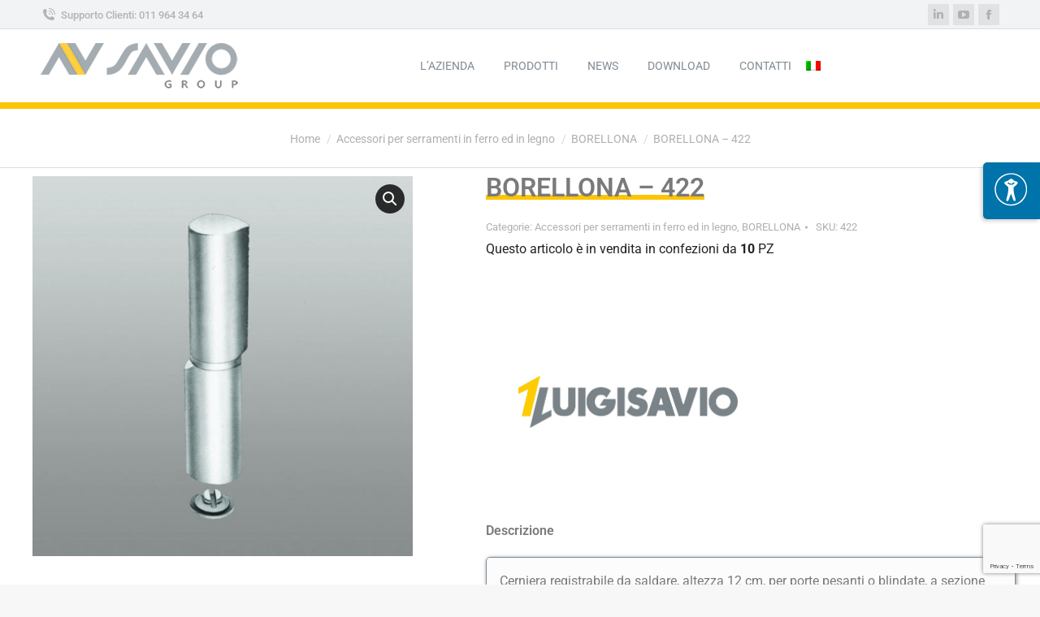

--- FILE ---
content_type: text/html; charset=utf-8
request_url: https://www.google.com/recaptcha/api2/anchor?ar=1&k=6Ldg_UcqAAAAAD6onA97bme9BHoFg0KtDndg7jed&co=aHR0cHM6Ly9zYXZpby5pdDo0NDM.&hl=en&v=PoyoqOPhxBO7pBk68S4YbpHZ&size=invisible&anchor-ms=20000&execute-ms=30000&cb=lo3s9aig5ep4
body_size: 48516
content:
<!DOCTYPE HTML><html dir="ltr" lang="en"><head><meta http-equiv="Content-Type" content="text/html; charset=UTF-8">
<meta http-equiv="X-UA-Compatible" content="IE=edge">
<title>reCAPTCHA</title>
<style type="text/css">
/* cyrillic-ext */
@font-face {
  font-family: 'Roboto';
  font-style: normal;
  font-weight: 400;
  font-stretch: 100%;
  src: url(//fonts.gstatic.com/s/roboto/v48/KFO7CnqEu92Fr1ME7kSn66aGLdTylUAMa3GUBHMdazTgWw.woff2) format('woff2');
  unicode-range: U+0460-052F, U+1C80-1C8A, U+20B4, U+2DE0-2DFF, U+A640-A69F, U+FE2E-FE2F;
}
/* cyrillic */
@font-face {
  font-family: 'Roboto';
  font-style: normal;
  font-weight: 400;
  font-stretch: 100%;
  src: url(//fonts.gstatic.com/s/roboto/v48/KFO7CnqEu92Fr1ME7kSn66aGLdTylUAMa3iUBHMdazTgWw.woff2) format('woff2');
  unicode-range: U+0301, U+0400-045F, U+0490-0491, U+04B0-04B1, U+2116;
}
/* greek-ext */
@font-face {
  font-family: 'Roboto';
  font-style: normal;
  font-weight: 400;
  font-stretch: 100%;
  src: url(//fonts.gstatic.com/s/roboto/v48/KFO7CnqEu92Fr1ME7kSn66aGLdTylUAMa3CUBHMdazTgWw.woff2) format('woff2');
  unicode-range: U+1F00-1FFF;
}
/* greek */
@font-face {
  font-family: 'Roboto';
  font-style: normal;
  font-weight: 400;
  font-stretch: 100%;
  src: url(//fonts.gstatic.com/s/roboto/v48/KFO7CnqEu92Fr1ME7kSn66aGLdTylUAMa3-UBHMdazTgWw.woff2) format('woff2');
  unicode-range: U+0370-0377, U+037A-037F, U+0384-038A, U+038C, U+038E-03A1, U+03A3-03FF;
}
/* math */
@font-face {
  font-family: 'Roboto';
  font-style: normal;
  font-weight: 400;
  font-stretch: 100%;
  src: url(//fonts.gstatic.com/s/roboto/v48/KFO7CnqEu92Fr1ME7kSn66aGLdTylUAMawCUBHMdazTgWw.woff2) format('woff2');
  unicode-range: U+0302-0303, U+0305, U+0307-0308, U+0310, U+0312, U+0315, U+031A, U+0326-0327, U+032C, U+032F-0330, U+0332-0333, U+0338, U+033A, U+0346, U+034D, U+0391-03A1, U+03A3-03A9, U+03B1-03C9, U+03D1, U+03D5-03D6, U+03F0-03F1, U+03F4-03F5, U+2016-2017, U+2034-2038, U+203C, U+2040, U+2043, U+2047, U+2050, U+2057, U+205F, U+2070-2071, U+2074-208E, U+2090-209C, U+20D0-20DC, U+20E1, U+20E5-20EF, U+2100-2112, U+2114-2115, U+2117-2121, U+2123-214F, U+2190, U+2192, U+2194-21AE, U+21B0-21E5, U+21F1-21F2, U+21F4-2211, U+2213-2214, U+2216-22FF, U+2308-230B, U+2310, U+2319, U+231C-2321, U+2336-237A, U+237C, U+2395, U+239B-23B7, U+23D0, U+23DC-23E1, U+2474-2475, U+25AF, U+25B3, U+25B7, U+25BD, U+25C1, U+25CA, U+25CC, U+25FB, U+266D-266F, U+27C0-27FF, U+2900-2AFF, U+2B0E-2B11, U+2B30-2B4C, U+2BFE, U+3030, U+FF5B, U+FF5D, U+1D400-1D7FF, U+1EE00-1EEFF;
}
/* symbols */
@font-face {
  font-family: 'Roboto';
  font-style: normal;
  font-weight: 400;
  font-stretch: 100%;
  src: url(//fonts.gstatic.com/s/roboto/v48/KFO7CnqEu92Fr1ME7kSn66aGLdTylUAMaxKUBHMdazTgWw.woff2) format('woff2');
  unicode-range: U+0001-000C, U+000E-001F, U+007F-009F, U+20DD-20E0, U+20E2-20E4, U+2150-218F, U+2190, U+2192, U+2194-2199, U+21AF, U+21E6-21F0, U+21F3, U+2218-2219, U+2299, U+22C4-22C6, U+2300-243F, U+2440-244A, U+2460-24FF, U+25A0-27BF, U+2800-28FF, U+2921-2922, U+2981, U+29BF, U+29EB, U+2B00-2BFF, U+4DC0-4DFF, U+FFF9-FFFB, U+10140-1018E, U+10190-1019C, U+101A0, U+101D0-101FD, U+102E0-102FB, U+10E60-10E7E, U+1D2C0-1D2D3, U+1D2E0-1D37F, U+1F000-1F0FF, U+1F100-1F1AD, U+1F1E6-1F1FF, U+1F30D-1F30F, U+1F315, U+1F31C, U+1F31E, U+1F320-1F32C, U+1F336, U+1F378, U+1F37D, U+1F382, U+1F393-1F39F, U+1F3A7-1F3A8, U+1F3AC-1F3AF, U+1F3C2, U+1F3C4-1F3C6, U+1F3CA-1F3CE, U+1F3D4-1F3E0, U+1F3ED, U+1F3F1-1F3F3, U+1F3F5-1F3F7, U+1F408, U+1F415, U+1F41F, U+1F426, U+1F43F, U+1F441-1F442, U+1F444, U+1F446-1F449, U+1F44C-1F44E, U+1F453, U+1F46A, U+1F47D, U+1F4A3, U+1F4B0, U+1F4B3, U+1F4B9, U+1F4BB, U+1F4BF, U+1F4C8-1F4CB, U+1F4D6, U+1F4DA, U+1F4DF, U+1F4E3-1F4E6, U+1F4EA-1F4ED, U+1F4F7, U+1F4F9-1F4FB, U+1F4FD-1F4FE, U+1F503, U+1F507-1F50B, U+1F50D, U+1F512-1F513, U+1F53E-1F54A, U+1F54F-1F5FA, U+1F610, U+1F650-1F67F, U+1F687, U+1F68D, U+1F691, U+1F694, U+1F698, U+1F6AD, U+1F6B2, U+1F6B9-1F6BA, U+1F6BC, U+1F6C6-1F6CF, U+1F6D3-1F6D7, U+1F6E0-1F6EA, U+1F6F0-1F6F3, U+1F6F7-1F6FC, U+1F700-1F7FF, U+1F800-1F80B, U+1F810-1F847, U+1F850-1F859, U+1F860-1F887, U+1F890-1F8AD, U+1F8B0-1F8BB, U+1F8C0-1F8C1, U+1F900-1F90B, U+1F93B, U+1F946, U+1F984, U+1F996, U+1F9E9, U+1FA00-1FA6F, U+1FA70-1FA7C, U+1FA80-1FA89, U+1FA8F-1FAC6, U+1FACE-1FADC, U+1FADF-1FAE9, U+1FAF0-1FAF8, U+1FB00-1FBFF;
}
/* vietnamese */
@font-face {
  font-family: 'Roboto';
  font-style: normal;
  font-weight: 400;
  font-stretch: 100%;
  src: url(//fonts.gstatic.com/s/roboto/v48/KFO7CnqEu92Fr1ME7kSn66aGLdTylUAMa3OUBHMdazTgWw.woff2) format('woff2');
  unicode-range: U+0102-0103, U+0110-0111, U+0128-0129, U+0168-0169, U+01A0-01A1, U+01AF-01B0, U+0300-0301, U+0303-0304, U+0308-0309, U+0323, U+0329, U+1EA0-1EF9, U+20AB;
}
/* latin-ext */
@font-face {
  font-family: 'Roboto';
  font-style: normal;
  font-weight: 400;
  font-stretch: 100%;
  src: url(//fonts.gstatic.com/s/roboto/v48/KFO7CnqEu92Fr1ME7kSn66aGLdTylUAMa3KUBHMdazTgWw.woff2) format('woff2');
  unicode-range: U+0100-02BA, U+02BD-02C5, U+02C7-02CC, U+02CE-02D7, U+02DD-02FF, U+0304, U+0308, U+0329, U+1D00-1DBF, U+1E00-1E9F, U+1EF2-1EFF, U+2020, U+20A0-20AB, U+20AD-20C0, U+2113, U+2C60-2C7F, U+A720-A7FF;
}
/* latin */
@font-face {
  font-family: 'Roboto';
  font-style: normal;
  font-weight: 400;
  font-stretch: 100%;
  src: url(//fonts.gstatic.com/s/roboto/v48/KFO7CnqEu92Fr1ME7kSn66aGLdTylUAMa3yUBHMdazQ.woff2) format('woff2');
  unicode-range: U+0000-00FF, U+0131, U+0152-0153, U+02BB-02BC, U+02C6, U+02DA, U+02DC, U+0304, U+0308, U+0329, U+2000-206F, U+20AC, U+2122, U+2191, U+2193, U+2212, U+2215, U+FEFF, U+FFFD;
}
/* cyrillic-ext */
@font-face {
  font-family: 'Roboto';
  font-style: normal;
  font-weight: 500;
  font-stretch: 100%;
  src: url(//fonts.gstatic.com/s/roboto/v48/KFO7CnqEu92Fr1ME7kSn66aGLdTylUAMa3GUBHMdazTgWw.woff2) format('woff2');
  unicode-range: U+0460-052F, U+1C80-1C8A, U+20B4, U+2DE0-2DFF, U+A640-A69F, U+FE2E-FE2F;
}
/* cyrillic */
@font-face {
  font-family: 'Roboto';
  font-style: normal;
  font-weight: 500;
  font-stretch: 100%;
  src: url(//fonts.gstatic.com/s/roboto/v48/KFO7CnqEu92Fr1ME7kSn66aGLdTylUAMa3iUBHMdazTgWw.woff2) format('woff2');
  unicode-range: U+0301, U+0400-045F, U+0490-0491, U+04B0-04B1, U+2116;
}
/* greek-ext */
@font-face {
  font-family: 'Roboto';
  font-style: normal;
  font-weight: 500;
  font-stretch: 100%;
  src: url(//fonts.gstatic.com/s/roboto/v48/KFO7CnqEu92Fr1ME7kSn66aGLdTylUAMa3CUBHMdazTgWw.woff2) format('woff2');
  unicode-range: U+1F00-1FFF;
}
/* greek */
@font-face {
  font-family: 'Roboto';
  font-style: normal;
  font-weight: 500;
  font-stretch: 100%;
  src: url(//fonts.gstatic.com/s/roboto/v48/KFO7CnqEu92Fr1ME7kSn66aGLdTylUAMa3-UBHMdazTgWw.woff2) format('woff2');
  unicode-range: U+0370-0377, U+037A-037F, U+0384-038A, U+038C, U+038E-03A1, U+03A3-03FF;
}
/* math */
@font-face {
  font-family: 'Roboto';
  font-style: normal;
  font-weight: 500;
  font-stretch: 100%;
  src: url(//fonts.gstatic.com/s/roboto/v48/KFO7CnqEu92Fr1ME7kSn66aGLdTylUAMawCUBHMdazTgWw.woff2) format('woff2');
  unicode-range: U+0302-0303, U+0305, U+0307-0308, U+0310, U+0312, U+0315, U+031A, U+0326-0327, U+032C, U+032F-0330, U+0332-0333, U+0338, U+033A, U+0346, U+034D, U+0391-03A1, U+03A3-03A9, U+03B1-03C9, U+03D1, U+03D5-03D6, U+03F0-03F1, U+03F4-03F5, U+2016-2017, U+2034-2038, U+203C, U+2040, U+2043, U+2047, U+2050, U+2057, U+205F, U+2070-2071, U+2074-208E, U+2090-209C, U+20D0-20DC, U+20E1, U+20E5-20EF, U+2100-2112, U+2114-2115, U+2117-2121, U+2123-214F, U+2190, U+2192, U+2194-21AE, U+21B0-21E5, U+21F1-21F2, U+21F4-2211, U+2213-2214, U+2216-22FF, U+2308-230B, U+2310, U+2319, U+231C-2321, U+2336-237A, U+237C, U+2395, U+239B-23B7, U+23D0, U+23DC-23E1, U+2474-2475, U+25AF, U+25B3, U+25B7, U+25BD, U+25C1, U+25CA, U+25CC, U+25FB, U+266D-266F, U+27C0-27FF, U+2900-2AFF, U+2B0E-2B11, U+2B30-2B4C, U+2BFE, U+3030, U+FF5B, U+FF5D, U+1D400-1D7FF, U+1EE00-1EEFF;
}
/* symbols */
@font-face {
  font-family: 'Roboto';
  font-style: normal;
  font-weight: 500;
  font-stretch: 100%;
  src: url(//fonts.gstatic.com/s/roboto/v48/KFO7CnqEu92Fr1ME7kSn66aGLdTylUAMaxKUBHMdazTgWw.woff2) format('woff2');
  unicode-range: U+0001-000C, U+000E-001F, U+007F-009F, U+20DD-20E0, U+20E2-20E4, U+2150-218F, U+2190, U+2192, U+2194-2199, U+21AF, U+21E6-21F0, U+21F3, U+2218-2219, U+2299, U+22C4-22C6, U+2300-243F, U+2440-244A, U+2460-24FF, U+25A0-27BF, U+2800-28FF, U+2921-2922, U+2981, U+29BF, U+29EB, U+2B00-2BFF, U+4DC0-4DFF, U+FFF9-FFFB, U+10140-1018E, U+10190-1019C, U+101A0, U+101D0-101FD, U+102E0-102FB, U+10E60-10E7E, U+1D2C0-1D2D3, U+1D2E0-1D37F, U+1F000-1F0FF, U+1F100-1F1AD, U+1F1E6-1F1FF, U+1F30D-1F30F, U+1F315, U+1F31C, U+1F31E, U+1F320-1F32C, U+1F336, U+1F378, U+1F37D, U+1F382, U+1F393-1F39F, U+1F3A7-1F3A8, U+1F3AC-1F3AF, U+1F3C2, U+1F3C4-1F3C6, U+1F3CA-1F3CE, U+1F3D4-1F3E0, U+1F3ED, U+1F3F1-1F3F3, U+1F3F5-1F3F7, U+1F408, U+1F415, U+1F41F, U+1F426, U+1F43F, U+1F441-1F442, U+1F444, U+1F446-1F449, U+1F44C-1F44E, U+1F453, U+1F46A, U+1F47D, U+1F4A3, U+1F4B0, U+1F4B3, U+1F4B9, U+1F4BB, U+1F4BF, U+1F4C8-1F4CB, U+1F4D6, U+1F4DA, U+1F4DF, U+1F4E3-1F4E6, U+1F4EA-1F4ED, U+1F4F7, U+1F4F9-1F4FB, U+1F4FD-1F4FE, U+1F503, U+1F507-1F50B, U+1F50D, U+1F512-1F513, U+1F53E-1F54A, U+1F54F-1F5FA, U+1F610, U+1F650-1F67F, U+1F687, U+1F68D, U+1F691, U+1F694, U+1F698, U+1F6AD, U+1F6B2, U+1F6B9-1F6BA, U+1F6BC, U+1F6C6-1F6CF, U+1F6D3-1F6D7, U+1F6E0-1F6EA, U+1F6F0-1F6F3, U+1F6F7-1F6FC, U+1F700-1F7FF, U+1F800-1F80B, U+1F810-1F847, U+1F850-1F859, U+1F860-1F887, U+1F890-1F8AD, U+1F8B0-1F8BB, U+1F8C0-1F8C1, U+1F900-1F90B, U+1F93B, U+1F946, U+1F984, U+1F996, U+1F9E9, U+1FA00-1FA6F, U+1FA70-1FA7C, U+1FA80-1FA89, U+1FA8F-1FAC6, U+1FACE-1FADC, U+1FADF-1FAE9, U+1FAF0-1FAF8, U+1FB00-1FBFF;
}
/* vietnamese */
@font-face {
  font-family: 'Roboto';
  font-style: normal;
  font-weight: 500;
  font-stretch: 100%;
  src: url(//fonts.gstatic.com/s/roboto/v48/KFO7CnqEu92Fr1ME7kSn66aGLdTylUAMa3OUBHMdazTgWw.woff2) format('woff2');
  unicode-range: U+0102-0103, U+0110-0111, U+0128-0129, U+0168-0169, U+01A0-01A1, U+01AF-01B0, U+0300-0301, U+0303-0304, U+0308-0309, U+0323, U+0329, U+1EA0-1EF9, U+20AB;
}
/* latin-ext */
@font-face {
  font-family: 'Roboto';
  font-style: normal;
  font-weight: 500;
  font-stretch: 100%;
  src: url(//fonts.gstatic.com/s/roboto/v48/KFO7CnqEu92Fr1ME7kSn66aGLdTylUAMa3KUBHMdazTgWw.woff2) format('woff2');
  unicode-range: U+0100-02BA, U+02BD-02C5, U+02C7-02CC, U+02CE-02D7, U+02DD-02FF, U+0304, U+0308, U+0329, U+1D00-1DBF, U+1E00-1E9F, U+1EF2-1EFF, U+2020, U+20A0-20AB, U+20AD-20C0, U+2113, U+2C60-2C7F, U+A720-A7FF;
}
/* latin */
@font-face {
  font-family: 'Roboto';
  font-style: normal;
  font-weight: 500;
  font-stretch: 100%;
  src: url(//fonts.gstatic.com/s/roboto/v48/KFO7CnqEu92Fr1ME7kSn66aGLdTylUAMa3yUBHMdazQ.woff2) format('woff2');
  unicode-range: U+0000-00FF, U+0131, U+0152-0153, U+02BB-02BC, U+02C6, U+02DA, U+02DC, U+0304, U+0308, U+0329, U+2000-206F, U+20AC, U+2122, U+2191, U+2193, U+2212, U+2215, U+FEFF, U+FFFD;
}
/* cyrillic-ext */
@font-face {
  font-family: 'Roboto';
  font-style: normal;
  font-weight: 900;
  font-stretch: 100%;
  src: url(//fonts.gstatic.com/s/roboto/v48/KFO7CnqEu92Fr1ME7kSn66aGLdTylUAMa3GUBHMdazTgWw.woff2) format('woff2');
  unicode-range: U+0460-052F, U+1C80-1C8A, U+20B4, U+2DE0-2DFF, U+A640-A69F, U+FE2E-FE2F;
}
/* cyrillic */
@font-face {
  font-family: 'Roboto';
  font-style: normal;
  font-weight: 900;
  font-stretch: 100%;
  src: url(//fonts.gstatic.com/s/roboto/v48/KFO7CnqEu92Fr1ME7kSn66aGLdTylUAMa3iUBHMdazTgWw.woff2) format('woff2');
  unicode-range: U+0301, U+0400-045F, U+0490-0491, U+04B0-04B1, U+2116;
}
/* greek-ext */
@font-face {
  font-family: 'Roboto';
  font-style: normal;
  font-weight: 900;
  font-stretch: 100%;
  src: url(//fonts.gstatic.com/s/roboto/v48/KFO7CnqEu92Fr1ME7kSn66aGLdTylUAMa3CUBHMdazTgWw.woff2) format('woff2');
  unicode-range: U+1F00-1FFF;
}
/* greek */
@font-face {
  font-family: 'Roboto';
  font-style: normal;
  font-weight: 900;
  font-stretch: 100%;
  src: url(//fonts.gstatic.com/s/roboto/v48/KFO7CnqEu92Fr1ME7kSn66aGLdTylUAMa3-UBHMdazTgWw.woff2) format('woff2');
  unicode-range: U+0370-0377, U+037A-037F, U+0384-038A, U+038C, U+038E-03A1, U+03A3-03FF;
}
/* math */
@font-face {
  font-family: 'Roboto';
  font-style: normal;
  font-weight: 900;
  font-stretch: 100%;
  src: url(//fonts.gstatic.com/s/roboto/v48/KFO7CnqEu92Fr1ME7kSn66aGLdTylUAMawCUBHMdazTgWw.woff2) format('woff2');
  unicode-range: U+0302-0303, U+0305, U+0307-0308, U+0310, U+0312, U+0315, U+031A, U+0326-0327, U+032C, U+032F-0330, U+0332-0333, U+0338, U+033A, U+0346, U+034D, U+0391-03A1, U+03A3-03A9, U+03B1-03C9, U+03D1, U+03D5-03D6, U+03F0-03F1, U+03F4-03F5, U+2016-2017, U+2034-2038, U+203C, U+2040, U+2043, U+2047, U+2050, U+2057, U+205F, U+2070-2071, U+2074-208E, U+2090-209C, U+20D0-20DC, U+20E1, U+20E5-20EF, U+2100-2112, U+2114-2115, U+2117-2121, U+2123-214F, U+2190, U+2192, U+2194-21AE, U+21B0-21E5, U+21F1-21F2, U+21F4-2211, U+2213-2214, U+2216-22FF, U+2308-230B, U+2310, U+2319, U+231C-2321, U+2336-237A, U+237C, U+2395, U+239B-23B7, U+23D0, U+23DC-23E1, U+2474-2475, U+25AF, U+25B3, U+25B7, U+25BD, U+25C1, U+25CA, U+25CC, U+25FB, U+266D-266F, U+27C0-27FF, U+2900-2AFF, U+2B0E-2B11, U+2B30-2B4C, U+2BFE, U+3030, U+FF5B, U+FF5D, U+1D400-1D7FF, U+1EE00-1EEFF;
}
/* symbols */
@font-face {
  font-family: 'Roboto';
  font-style: normal;
  font-weight: 900;
  font-stretch: 100%;
  src: url(//fonts.gstatic.com/s/roboto/v48/KFO7CnqEu92Fr1ME7kSn66aGLdTylUAMaxKUBHMdazTgWw.woff2) format('woff2');
  unicode-range: U+0001-000C, U+000E-001F, U+007F-009F, U+20DD-20E0, U+20E2-20E4, U+2150-218F, U+2190, U+2192, U+2194-2199, U+21AF, U+21E6-21F0, U+21F3, U+2218-2219, U+2299, U+22C4-22C6, U+2300-243F, U+2440-244A, U+2460-24FF, U+25A0-27BF, U+2800-28FF, U+2921-2922, U+2981, U+29BF, U+29EB, U+2B00-2BFF, U+4DC0-4DFF, U+FFF9-FFFB, U+10140-1018E, U+10190-1019C, U+101A0, U+101D0-101FD, U+102E0-102FB, U+10E60-10E7E, U+1D2C0-1D2D3, U+1D2E0-1D37F, U+1F000-1F0FF, U+1F100-1F1AD, U+1F1E6-1F1FF, U+1F30D-1F30F, U+1F315, U+1F31C, U+1F31E, U+1F320-1F32C, U+1F336, U+1F378, U+1F37D, U+1F382, U+1F393-1F39F, U+1F3A7-1F3A8, U+1F3AC-1F3AF, U+1F3C2, U+1F3C4-1F3C6, U+1F3CA-1F3CE, U+1F3D4-1F3E0, U+1F3ED, U+1F3F1-1F3F3, U+1F3F5-1F3F7, U+1F408, U+1F415, U+1F41F, U+1F426, U+1F43F, U+1F441-1F442, U+1F444, U+1F446-1F449, U+1F44C-1F44E, U+1F453, U+1F46A, U+1F47D, U+1F4A3, U+1F4B0, U+1F4B3, U+1F4B9, U+1F4BB, U+1F4BF, U+1F4C8-1F4CB, U+1F4D6, U+1F4DA, U+1F4DF, U+1F4E3-1F4E6, U+1F4EA-1F4ED, U+1F4F7, U+1F4F9-1F4FB, U+1F4FD-1F4FE, U+1F503, U+1F507-1F50B, U+1F50D, U+1F512-1F513, U+1F53E-1F54A, U+1F54F-1F5FA, U+1F610, U+1F650-1F67F, U+1F687, U+1F68D, U+1F691, U+1F694, U+1F698, U+1F6AD, U+1F6B2, U+1F6B9-1F6BA, U+1F6BC, U+1F6C6-1F6CF, U+1F6D3-1F6D7, U+1F6E0-1F6EA, U+1F6F0-1F6F3, U+1F6F7-1F6FC, U+1F700-1F7FF, U+1F800-1F80B, U+1F810-1F847, U+1F850-1F859, U+1F860-1F887, U+1F890-1F8AD, U+1F8B0-1F8BB, U+1F8C0-1F8C1, U+1F900-1F90B, U+1F93B, U+1F946, U+1F984, U+1F996, U+1F9E9, U+1FA00-1FA6F, U+1FA70-1FA7C, U+1FA80-1FA89, U+1FA8F-1FAC6, U+1FACE-1FADC, U+1FADF-1FAE9, U+1FAF0-1FAF8, U+1FB00-1FBFF;
}
/* vietnamese */
@font-face {
  font-family: 'Roboto';
  font-style: normal;
  font-weight: 900;
  font-stretch: 100%;
  src: url(//fonts.gstatic.com/s/roboto/v48/KFO7CnqEu92Fr1ME7kSn66aGLdTylUAMa3OUBHMdazTgWw.woff2) format('woff2');
  unicode-range: U+0102-0103, U+0110-0111, U+0128-0129, U+0168-0169, U+01A0-01A1, U+01AF-01B0, U+0300-0301, U+0303-0304, U+0308-0309, U+0323, U+0329, U+1EA0-1EF9, U+20AB;
}
/* latin-ext */
@font-face {
  font-family: 'Roboto';
  font-style: normal;
  font-weight: 900;
  font-stretch: 100%;
  src: url(//fonts.gstatic.com/s/roboto/v48/KFO7CnqEu92Fr1ME7kSn66aGLdTylUAMa3KUBHMdazTgWw.woff2) format('woff2');
  unicode-range: U+0100-02BA, U+02BD-02C5, U+02C7-02CC, U+02CE-02D7, U+02DD-02FF, U+0304, U+0308, U+0329, U+1D00-1DBF, U+1E00-1E9F, U+1EF2-1EFF, U+2020, U+20A0-20AB, U+20AD-20C0, U+2113, U+2C60-2C7F, U+A720-A7FF;
}
/* latin */
@font-face {
  font-family: 'Roboto';
  font-style: normal;
  font-weight: 900;
  font-stretch: 100%;
  src: url(//fonts.gstatic.com/s/roboto/v48/KFO7CnqEu92Fr1ME7kSn66aGLdTylUAMa3yUBHMdazQ.woff2) format('woff2');
  unicode-range: U+0000-00FF, U+0131, U+0152-0153, U+02BB-02BC, U+02C6, U+02DA, U+02DC, U+0304, U+0308, U+0329, U+2000-206F, U+20AC, U+2122, U+2191, U+2193, U+2212, U+2215, U+FEFF, U+FFFD;
}

</style>
<link rel="stylesheet" type="text/css" href="https://www.gstatic.com/recaptcha/releases/PoyoqOPhxBO7pBk68S4YbpHZ/styles__ltr.css">
<script nonce="CqgI5WG-SG7XmolHgufB1g" type="text/javascript">window['__recaptcha_api'] = 'https://www.google.com/recaptcha/api2/';</script>
<script type="text/javascript" src="https://www.gstatic.com/recaptcha/releases/PoyoqOPhxBO7pBk68S4YbpHZ/recaptcha__en.js" nonce="CqgI5WG-SG7XmolHgufB1g">
      
    </script></head>
<body><div id="rc-anchor-alert" class="rc-anchor-alert"></div>
<input type="hidden" id="recaptcha-token" value="[base64]">
<script type="text/javascript" nonce="CqgI5WG-SG7XmolHgufB1g">
      recaptcha.anchor.Main.init("[\x22ainput\x22,[\x22bgdata\x22,\x22\x22,\[base64]/[base64]/[base64]/KE4oMTI0LHYsdi5HKSxMWihsLHYpKTpOKDEyNCx2LGwpLFYpLHYpLFQpKSxGKDE3MSx2KX0scjc9ZnVuY3Rpb24obCl7cmV0dXJuIGx9LEM9ZnVuY3Rpb24obCxWLHYpe04odixsLFYpLFZbYWtdPTI3OTZ9LG49ZnVuY3Rpb24obCxWKXtWLlg9KChWLlg/[base64]/[base64]/[base64]/[base64]/[base64]/[base64]/[base64]/[base64]/[base64]/[base64]/[base64]\\u003d\x22,\[base64]\\u003d\\u003d\x22,\x22K8ONZiwwWwXDk8KFwoPCgn/CgsObw5pROcK6PMKswrYtw63DisKPfMKXw6spw7cGw5hKcmTDrgZuwo4Aw7Mhwq/[base64]/CpMOvRSbDlT7Ch1syScOaw4vCi8KZLARqwow7wr/CpQwFYU7CjBcFwo9ZwrN5eH8/KcO+wpPCp8KJwpNDw5DDtcKCJDPCocOtwqRWwoTCn1DCvcOfFibCjcKvw7N3w4ICwprClsKawp8Vw5TCml3DqMOiwplxOCbCjsKFb2PDuEA/T3nCqMO6DcKWWsOtw6t7GsKWw6x2W2dIDzLCoSMSABh4w5dCXGgBTDQXOno1w7giw68BwqUgwqrCsBUIw5Ytw5xzX8OBw6EHEsKXOcOow455w5Vre1p0woxwAMKww756w7XDqE9+w61JVsKocgp9woDCvsOMU8OFwqwyBBoLLMKHLV/DqDVjwrrDm8OGKXjCrTDCp8ObCsKOSMKpYsOowpjCjXU5wrsQwpvDsG7CksOZO8O2wpzDucOfw4IGwpFcw5ozFA3CosK6G8KqD8ODZH7DnVfDmsK7w5HDv2IRwolRw6jDt8O+wqZbwq/CpMKMVsKBQcKvHMK/UH3DuGdnwobDvnVRWRDCu8O2Vm5dIMOPCcKGw7FhZXXDjcKiGMOjbDnDq0vCl8Kdw6PCqnhxwoAYwoFQw6HDjDPCpMK8HQ4qwp0KwrzDm8KlwpLCkcOowoNawrDDgsK8w7fDk8KmwpLDpgHCh0JeOzgwwrvDg8OLw5UcUFQvdgbDjAEKJcK/w5QGw4TDksKhw6nDucOyw54Nw5cPMsOrwpEWw61FPcOkwp/CvmfCmcO/w63DtsOPK8KhbMOfwrBtPsOHfMOZT3XCtsKsw7XDrBPCoMKOwoM1wq/[base64]/CqhwfG8ObMS1IwqPCm8OrFEnCt8KFw6JdJ8K/[base64]/GcKNcx/Djl3Cn3IbGMO4wpMcZw4wJ1fCo8O4GkfCp8Ogwo5pD8KZwqDDmsO/asOIQcK/woTCisKrwoHDjTc8wr/CisKBb8KVYsKFYcKEI3nDhkPDlsOuS8OnEBJTwpptwpDCulXDsk8tAcOyPD7Cnk4jw78uAWTDvCHCt3fCuWLDkMOsw7zDnsO1wqzCnj/Cl1XDpcOQw614NMKsw5EdwrLCtFFhwplMGRTDnEPCgsKrwocsKGLDv3bDq8KeXhfDtgkVcG4AwoNbLMKAw4DDvcOhJsKOQmdSOVs5w4dvw6vCi8OqKERxQsK2w6ROwrVUQi8lJGvDl8K9bwsNVgnDhcOPw6jDr0zDosOdXwFJJQ/DqcK/[base64]/fsOuw7HCuQTDlxBfwofDk8K5X8OTw7HDmsOnw5ZTNsOXw6zDnsOiJ8KMwph4V8KiWynDtsKOw4jCsBIaw5bDjsKDSlTDmUPDkcKhwplkw7wuGMKfw7BTXsOLVT7CqsKLGB3CmHjDpShtVsOoQ2XDqVTCkBvChVnCmVDCsEgmZcK2ZsK/wqjDh8Ktwq7DogvDqF7CinbCtMKDw6USND7DizLCrgTCgMK0NMOOwrpBw5QldMKNUkRVw7t0e3Z3wonCq8OUCcKoCiTDmEfCgsOlwpXCvhlrwqLDtVnDkVAFCyLDsUUaOAfDvMOgJ8OLw6Q/w70lw5MqQRACLEXCgcK0w63Ckl9xw5HChATDsyHDlMKzw587CWECT8K5w73Ds8K3dMO0w6BGwpsYw6R0OMKWwplKw7U6wqlrKsOKCiVZQ8Kyw7JowoHDvcOBw6Vzw67Dr1PDiVjChsKQX0VuXMK6UcK1YW5Ww6kqwpYOw7ZswpI+wo/CnRLDqsOtKcKow6hIw6jChsKTcMOSwr3DuD8heCzDnmzCmMKzC8OzIsO+AWpNw4UUwovDhwEnw7zDuEVAFcOwQ3PDqsOlB8O9OHEVCsKfw7s9w744wqPDpzfDtzhMw70cSVzCrMOCw5jDiMKVwoINRA8sw4czwrbDiMORw6Ylwownwo7Cuxsjw6Izw4BYw4w/[base64]/Cs3nDhsONCcOeLcKkw4nCscKEwr3CicOww5TCj8KJw4NCYBYFwr7Dl0DCj3pIc8KXRcKxwoXDicOww4k8wq/CmsKCw4A1dSVWLXJTwqMRw4fDmcObP8K7HwjDjMK6wpnDnMO2E8O4XsOYGMKHUsKZTjXDkAfDuA3DsXXCssOALg7DqhTDl8Onw6V1wpPChw0hwr/[base64]/EcKpSjdew6F5wrzCnwYSTsO2MxfCtMK5DgfCmcOCEkRYw7tpwr8uccKswqvCrcOPA8KEaCUZwq/DhMOXw4BQBsKGw4x4w6zDtAtRZ8O3eQbDpcO2UyrDjmLCqlzDvMOpwrjCpcKoET/Cj8KoPggHwrcfAzxzw7AHSjrChiLDr3wNJsOLHcKlw4/Dg0nDmcOxw5PDhnrDomrCtnrCvMKow4pMw5keR25BOMKZwqfCny7CrcO8wqDCqyR+J08ZZRHDhlF0w5TDvm5Owrx2JXjDmsKtw6rDucOBTz/ChCzChMKGDMO+FV0GwpzDr8OOwrrCukkaI8KwdcO8wp/[base64]/[base64]/Csxx/wp7CqwfDqsKzw60uEMKbw5PCpiMrWHTDiToiORHDh0NJwobClMOGw7ZPEwYIW8KZwpvCnMOGM8Ouw4hnw7IzYcOew70sEcOyVVdkJDN2wpXCtsKMwo3CnsOZbAcJwpB4S8KxVlPDlkvCqMOPwogKNy8xwpEwwql/PcOrbsO6w74nay96USrDlsKKQ8OKcMO1M8Knw7U2wr1Sw5rCh8Kvw6oaHFXClMK3w7sMJmDDi8Kcw6nCicOqw61iwqBGWk/CuirCqSLCkMKDw5HCnSwrXcKSwrfDi2VNBjHCuAYlwrxJBsOAcnRfLFzDmXcHw6Mdwp/DkCTDsHMtwqZ4AGfDq3zCpMKDwpJINlrCl8Kkw7bCvMOXw5RmacOWXRnDrsO8ISR2w7sWcxlVS8OYB8KNGmTDpAU5XU/[base64]/[base64]/[base64]/[base64]/DpDYwWcKxWQbDi8OTTMOGO8Ktw53DhsK9woEPwobCiFrCnnZdenZkUUnDjmHDjcOfQ8OCw4/[base64]/fg7DrSgzw6J6w7wHAVI3Jn3Dp8KsIUrDrsK9QcK+NsOzwrAIX8K4fWAjw47DtGHDuDglw6M5RyhQw7RJwp7DrQzDnBc3V01Tw5bCuMK9w6MDw4QadcKUw6A4wp7Cv8K1w4XDhDHCgcOkw4bCmBEUGhDCo8OXw5RNdMOGw59Cw6/CuS1Qw7YNbFZ8PsOKwrtOwojCnMKdw5VCSMKOO8OTWsKoOEFew4APw4nDjMOBw6/CtEvCpFpWaWA4w7fClBEPw6d0A8Kcw7BJQsOQBwZlYxoJV8K9wqjCpDIMYsKxwqZnWMOyGMKfw4rDv0Muw43CmsKNwohyw7kDXsKNwrzCkwjCn8K1wo/DksOMfsKCVyXDqRfCg2XDmMKEwoXCq8Oew6RSwoMaw6rDsGjClMOhwqrCtE/DosK7LlM8wptKw7lKV8K7wpYTYMOQw4DDjSTDtFvCkS0rw69EwozDrzrDtsKMbcO6w7bCm8OMw4UbMQbDpg5Ywp1SwrpBwohIw5RzK8KLBwLCv8O8w4vCs8OgakRWwp9xZTYcw6XDg3vCulokWsOzJEzDpn/DicK6w43Dv1cdwpPCp8KBw4F3esKvwqDDkAvDkVDDni4HwqvDt07DjlwMH8ODP8KxwrPDkSDDhB7DrcK6wqEDwqt6A8O0w7oww7Q/SsK2wqUpLMOLCXxjF8KlGcOtCV1Jw6Uzw6XCq8O0wpZ7wq3DvR7DgzthZz/CoDnDosKYw6pZwovDjgvClTMmw4LDocKNw7LDqj0dwpbCuknCk8KnHcKjw7fDmsOGwoXDrWQPwqlUwr3CqcOCG8KpwpbCjRYyFyAvTsKRwoFXQyUMwoVHOMKZw6rDo8OsXQzCjsOyQMOLdcKiNXMewo/Cr8OoVHTCssKvKwbCssKafcKIwqQKen/[base64]/Cl3kPFsOzw57CvsO+w4vDhcKBw7Juw74cwohRw6k2w5PCukUywpF0NTbCkMOed8KpwohFw43CqD5Tw5N6w4zDtXTDvQbChcKrw5F0CMO/AMK9NSTCjMKeccKew7E2w4bCmDdOwpgfDkXClBU+w6wiIRV9dnTCrcKdwovDi8OzfCRzwpzCiG1iTMOdHAIEwptxwo3CoUrCkGrDlG/CpcOcwr4Mw6Zxwr/CuMOlX8O1fTvCoMKuwqcCw4wWw5RVw71vw6sqwoMaw4kgLloDw6k/WEoeXT3CgWMtw4fDvcKlw6zCgMK8csObLsOSwrRWw4JJbm/ChRZPKXgvwo/DpAc/w5/[base64]/CswvCkVrDjWvDmMOMw7bDuMKBwr9kRsO0ITUAdVEQBCrCkU/CjBTCtgXDnlApXcKdBsOPw7fCnAHDmFTDscKxfCjDlsKTK8O7woTDp8KNCcOFLcKCwp4oGUFww7rDnCDDq8KzwrrCkW7Ci3zDpD9Nw4LCtMO3w5FNesKIw4vCijvDnMOkEQfDtMOZwpcjXh9MKMKteWN/w4ERSMKgwo3CrsKwJcKDw5rDoMKIwrbCujBywollwrIQw5/CucKhQzXCg1DClsO0bwdMw5lMwq8ta8K2cRVlwqvCpMOYwqwgFAYlYcKbRcKmWMKiaiMFw7tGw71BZsKmZsO/F8ONecOewrNew7TCl8KXw5bCg004GsOxw5Idw7vClcKNwrY2wr5SN1Z7VcKrw7MLw5RZfQTDiVfDm8ODDzLDj8OowrDCjj7DhA4KfzRfNEvCm3TCocKuYTNiwrLDt8O/AQgiD8OhEExKwqhAw41WP8OOwoXChzxww5YoI1jCsmDDmcOuwo84BcOqYcO4wqc1TjXDuMKCwqHDlMKOw5PCvcKXXXjCrcOBMcK6w4tKPFcbITfCgsKIwrfDi8KFwofDljpxHyNqRQ3CrcK4S8O0XMO/w5XDvcOjwoFoXsOnbcKfw6rDhMO6wo7CnwYlP8KONyMmI8O1w58DYMKRdMKew5nDt8KQYj4zGF7DoMOjVcKhD0UZEXzCnsOSJnxLEEQNwo9Gw4oICMOqwr1uw53Dgx9jQl7CvMKKw7EBwoFZPCMLwpLDt8KtCcOgZ3/CkMKGw7PCn8KRwrjDo8KuwpzDvibDg8KqwrMbwo7CscK4MVLCoClDV8O+w4nDu8Ovw5pfw5l7VcKmw7FVS8KlXcOKwp7CvT5Qwq3CmMOafsKnw59LAFwQw4pmw7bCssKrw7/CugzCl8OhbxTDm8OJwo/Dql8aw4hUwqpnVMKSw5s1wp/CpggVSTtnwqHDlEbDuF5bwp0Kwr7DpcOAE8KLwoJQw6BCWcKyw4JBw6drw4bCkkjDjMKVwphUSwRvw6U0OlzCiT3Dr1kJdRhnw7QQLmp6w5A/JMODfcKXwrHDvjTDtcKwwqLCgMKnwoJnLTXCoBZ4w7cfPcOZwp3Cu0hlGUjCvsKjecOAMw0jw67Cr1/Dp2d6wqJew5TCi8OfcRtcC3NRR8O3UMKodsK0w5/Cp8OPwo0HwpMuVVTCrMOtCAsewpPDhsKIUioJWcKYJWrCv1IEwqwYGMOew7ARwp1XIlxNPhh4w4QNN8K1w5jCsiZVVCTCkMK4bG/Cp8Kuw7VKIRhFGVTDkFbCkcKswofDp8ObFsO5w6hMw6LCi8K5CMO/U8OqKG1gw6tQBsObwp5Ow4TCgk3CmcOfP8KewqTChjjDnknCiMK6SHFjwocaQATCtV/DmBvDuMKxACxlwrjDokzClsOgw7nDnsKPEBwKU8Olwq/Ch2bDgcKKLiN6w60fwp3Dt3bDnCU4IcOJw6nCpsOhFVnDtcKaQBHDicODVSjCisOsa3XCs04aM8KxRMOqw5vCpsKfwofCuH3DnsKawolVZ8KmwoIrwqXDiV7Cn3TCnsKhFxXDowLCrMOoc1TDiMKjw5/CnGl8OcOOJwfDp8K2Z8OuJ8K0w7s8w4Jrwo3Cr8OiwqHCmcKNw5k6wrLDicOmw6/Cs1jDu1VCGjx0RR90w6hUAMOLwrtiwozDqWANJyvChlgKwqYfwpM7wrfDgmnCjCwQwqjCmjg0wrrCg3nDmk1xw7RTw6A/wrYLS3zCpsKLW8OnwofCksOkwoNRwqBLaRFcTBJ1Vn/CsxwCXcOSw6nCiSMLGAjDnDMjYMKNw4PDhsKdRcOTw65ww5h/wpzChTY/w5ByBQJqdQF4LMOTKMKOwq04woXDjcKuwqp/U8Kiw6RjBsOvwrQJLj0OwpxWw6XCv8OVN8OBwrrDq8Oxwr3CjcOHdhwiHz7CpX9YPcOLw5jDqivDjyjDvCfCqMOLwosCJT/DhlvDqsK3SMOgw5wWw4M6w7/ChsOnwpduGhnCqRZIUj4Mwo3DgMK5CcOOw47CrCRywooIE2XDr8O5RMOsOsKmfMK+w57ClnROw6rCpMOpwrtBwpHDuhrDoMOqNcOdw6l7wrDCnQ/[base64]/DvT/DvMOLw4XDligIwrTDq8KSwovDomjCoMKFw7DDhcKTWcK5IEk7LMOeH3VaK1pww6tXw7nDnAHCtkfDnsOVNQTDihTCisOnC8KPwpTDoMOBw68Uw6LDuVfCrGoHRno9w4nDihzClcOew5bCscOVbcOJw6BUGDpXw58GQktWLDNVJ8OcEj/[base64]/wogqP0REwpfClcOGNMOdDEggw44/[base64]/Ckn3Cv8ONw7Nmw6nDmMOlw5BrMTJ1f8OIw7/DjyjDmkDCn8O/[base64]/DkDrCm8Oxwp/CmMKzMMOCw5NhCMOrw7w0wrdzVMOgESnDiTkhwoLCv8Kjw63DtjrCjFbCiicZMcO1OcKIIiXDtMOuw6lDw5kgZxDCkR3CvMK0woXCmMKFwrzDqcKSwr3Cg3jDoCMObwvClTMtw6fClsOzAk10ERJZw6/CmsOjwowQbcO2f8OoLCQwwo/Dt8OewqjClsKnECrCi8O1w6BxwqXDsCkKFsODwrtjBwTDqsKyE8OkHmbCuGJWWhsXQsO2RcOYwrkkAcKNwpzCtRFJw77CjMOjwqbDksKswrfCmcKbTMKiAsO/w7Z/[base64]/alXDgEHCswxfwqjDvyXDnwjCg8KfHMOvwrFEwonCilfCv3rDusKiKnHDpcOvRsKew7jDhH12fHDCpMKJaF/Cv35Pw6fDosKtf0jDscO8wq8SwoA8OsKlCsKpJ3XChnnCtzsWw6hNYmvCh8KUw53CnsOxw5DCpsOawoUFw6h9wp3DvMKkw4LCo8KuwrV1w4DCtQbDnGNywofCqcKIw5jDp8KswqPDmMK5VF7ClsKYJEUuNsO3CsKmJFbCv8OUw4ppw6nCl8Oww4vDijtXZcKdPcKYw6/[base64]/CvzTCrsOzwrnDnR4fdRRIwoFsPsKyw7pmDcO8woxiwoV6TsO1Cg17wrXDusOALsOmwrFYRkHCngTClEPCiFMaBhfCs3zDrMOyQ2BXw6dKwp3Cq29TeWQyRMKuRnrClcO4bcOLwrlpQ8Ofw5sQw77DtMOpwr4GwpY5w4sGc8K0w6spFGjDvw9lwrgXw5/ChMOgOzUpcMOVDjnDrX7Cl0NGPTFIw5p+wrzCmCTDuzTDm3hdwo7Cuk3ChXUQwrcLw4DCjW3DlcOjwrIqBFECa8Kcw4jDusOCw4PDoMOjwrLDokkecsOVw4R/[base64]/cGQ9w5XDrwYJUAV8YMOAw5tMcMKEw7fCiUjDshpzcMOsORnCvcO/wqLDqcK/woLCvUVaJVwtWXlPFsK+w4VWQ2XDlMKnA8KFPyHCjQnCpGDCh8Omw5PCtyfDr8KBw6fCrsOgTMO4PcO1BRHCqG4YN8K7w4/DqsKVwp7DgMKew7Bzwq0tw4TDoMKXfcK5w5XCtnXCosKLWVLDgsO7wqcGHQDCpMKECcO1BsKfw5DCoMK4QizCoE3Cs8K3w5YjwrdMw5RjW1olIEdEwpvCikPDsi5MdRkKw6cWeTMDHsOCOWJRwrYqCzgjwpkyMcK1asKFchnCjGPCkMKjw4/Dr1nCk8OGES15NknCkcKVw7DDjcOibcKXOsOOw4DCp1jDnMOAA1bCoMKlAMOuw7vChsOTRyHCrCXDp1zDvcOcRcOtRcORQMOywqwrCsOvwqbCjcOrBxHCuQYawoTCpHoawpVww7PDocKzw6wpJ8OFwp/DhlfDt2HDn8KpGkR6YMOkw5/[base64]/c1bDvVo9JUcmw5bDp8OvUMO+fMO4w78Fw5ZKw4fClcKawrHCncKgKAzDsnvCtwVCeVbClsOqwrcjDBYJw7HCpkgCwq/Co8KZc8OTwqAPw5BtwpJXw4h1wpfDt2HChH/DtxHDmDTCuTV3H8ONVMKFbGfCsxPDnBt/OMKYwofDgcKCw7Q9UsO7K8OLwrjCusKedkXDksOpwpsuwp9ow4HCrcOMQ3XCmsKDOMO3w5PCgcOCwo8iwocWIwPDn8KcdHbCh03Cr1EWb0VzTsONw6XCsRJwN1vDkcKQDsOIJcOIMzZ0aUcxSiXDl3HCjcKaw6/CnsK3wptLw7vDoTfCjC3Cn07Ch8Oiw4bCrsO8wpNhw5MOeDBNRQlXw5LDtxjDnSPCjSPCuMK0MiZpR1RuwqcDwoB8acKow6lTYWLChMKXw5nCjsKsR8KfS8Kow67CicKUwrjDlz3CvcO2w5HDq8KGBHQuw4rCqcOuwrjDjypnw6/DnsKrw5DCggE2w7pYAMKlSDDCgMOgw4M+Z8O1O0TDjHRndAZ0O8KSw7gadRTDv2bChiBLBVcgZRLDnMOIwqDCr3bCrg10bydRwrg/HGoQw7DCrcKDwqEbw5Qgw57CicKJwqs3wpg+wqDCnUjCrT7CncKXwq/[base64]/RMOyw5vCocO0w7PCmWEGwqQFw6Ihwpl/[base64]/bUJow7vDuixQU8KNd8OOwpzDmcOoCcOtwrTDrmLDv8KbLnxbVxskCWjDlRLCtMK3PMKQWcOESknCrEd3KFc9NsOIwqkUwrbDjVUEAlo6JsO7wqYeWXtAEgkmw6EPwrgALWUGKMKDw61owok0aXpkBnZfPxTCrMO3NnEXw63CpMKIdMKGCF/CnCXCqUhBeQbDvMOfV8OMdcKDwqjDtUXClx10w5bCqiPClcKswoUCe8Ogw6lCwoc/wpDDhMOFw5PCkMKxPcO1bgBLNcOSOXYEOsKKw7rDkm/CjcOzwrHDjcOjGBXCnigaZsO6GSXCkcOGBMOrQyDCo8OGVcKFH8ObwovCvyAtw6FowoPDjMOzw49Wdi/CgcOow7ZwSB5Mw5o2G8KxLFfCrMOFUQR5w67CoVIiM8ODY3LCisO9w6PCrCvCrmDCr8O7w4XCgEQ/RcKwB0HCkWTDu8K1w5tpwqzCuMOWwqwRSH/DnhYAwosoL8OXel9wVcKTwoVaUMOxwqPDnsO3MF/Cj8Kcw4/CoDvDmMKaw5PDgMKwwqgcwo9WWW5Lw6rCmStEU8Kww7jDisKgZsK7w5/DoMKHw5JTQW95NsKPYMKCwo8/e8OUFsOlI8Oaw6rDjH7CqHHDvcKSwpLClMKuwo1gRMOUwq/Di1UgBC7DgQQ/w6QQwrEfw5vCvxTClMKEw5jDhlQIwpTDuMOSfjrDkcOAwosGwoLCqzR+w7BpwpIiw6dvw5HDmcKoUMOvwqQNwrtFX8KaOsOWWgnCj2TChMOSQcK+fMKfwp5Sw79FEsOgw7cLwr9+w7c/IMKww7/[base64]/Dr8Odw4HDnmFYbR4XejJ9XADDhcKMwoHCu8OfazF/ARnCj8KeGEF7w5t9FEpHw7w2czFgL8KDw6nCjQ4yRsO3aMOHI8KZw7xHwqnDgStnw4nDisO1Z8KuNcK4I8KlwrQiRXrCu0nCncK1dMOvIgnDsV4obgFkwogIw4TDssKgw6lTWMOIwrpTw7XChkxhwr/DohLDlcO4NSdtwolWDmRJw57CgU/CjMKbY8K/[base64]/CtMKcwpJjw77Dt8KUw5MyCHolD1xLZMOzD8Kfw6ZrM8OXw4VSwqUWw6zDrRvCpxzDiMKnGlAuw6nCvHdgw5/DgcOCw6Qew7B/OsKFwooSJcK2w48bw5LDicOsR8Kmw4rDmMOtdcKcFcO4VsOpNDHCrwrDgWVuw77CtgNuAGTDvcOHLcO0w6lcwrEdK8OcwpvDt8O8TTXCoDM/w4XDmw/DsGM/[base64]/Cm8O0ZcK1w5rCrsKtw6LCjFR/[base64]/CmsKAXA1AD05Uw6nDnRLDpHLDmHEBQcKvQyHCu3pCcsKOGsOmBMOzw73DuMKuMWIvw73CgMOGw7VeWFV9fGrCrRJNw7rCjsKvBHzClFFZEjLDlV7DhsKlFRJnKl7CjR1qw74/w5vCt8OTwr/CpGLDncKfU8Kkw5jChUcqwpfClSnDhWQkC2fDkjBpwos6PMOvw58Tw5V+wpMsw5oiwq5HEcK/w6Q5w5XDpWZnETTCtsK1RcO4K8Kbw44YZcOubynCqQU3wrTCsgTDskE8wrYbw7kHLDwrESDDoi/CgMO4JcOADDvCucOFw6lLWGVQw7nCu8OWaCHDjAEjw5XDlsKbw4vCk8KxRMKUS0VhTCl6wpQfwpJQwpRswqXCrGzCoEjDuAgtwpvDjVcFw59LbHRzw5fCizzDlMKBFDxxJ03DqU/[base64]/DuygdE8KQf8KSw5xVZ8Kzw7snc8KfwrfCug1dNCI5DhXDtA5twpEQfwAhegU8w7MAwp3DkjJRD8OBbBjDryPCv1/Dr8OSbMKOw7hSdQBZwokdAg4IasO5CHUjw4LDunJ4wrN0FMOXMCMeOcOBw7rDkMOiwqjDmMKXSsOnwok+b8Kww73Dn8OnwrrDsUYRWTTDs30fw4LDjmvCsW0vwrYJbcOSwoHDj8Kdw5DCrcOjVnfCnz5iw6/Dv8OFdsOzwqgiwqnDh1/[base64]/wr/Cg8OrHF/CtsOPwoPCh0vCiEfDiMOnAzQJXsOTw6FIw5LDoHPDmMOCKcOoVkPDszTDn8O1NcO4dGE3w4olKsOjwpYJJsO7Jhh8wrXCi8OUw6dtwo5nNmjDoE5/wpTDqsOFwobDgMKvwpcHEB3CvMKtOVA0w47Dq8KAV2wlBcKaw4zChgTDkMKYB1Q2w6rCtMOjG8K3VkbCj8KAw4PDnsK1w4PDnUxFwqNmbhxyw69rWhQWEUfClsOyJW7CvRXCgkjDlcOOGUjCmsO/ajjChS/Ct3FAKcKTwq/CrEzDpFAnBnDDhU/DjsKvwrIRBU4ITMOPc8KIwovCoMOOJALDggHDmcOwFMOvwqrDkMKFUEnDiy7Dp1EvwrvCicOiQsOQUDVmZm/Ct8KjHMOyC8KCEVHCjsKMJsKfbh3DkHDDj8OPEMKgwqhfwpDCr8KJwrfDnzBKZynDvGkuwqrCiMKLR8KCwqfDrz7CusKGworDrcKmGkTCicO7A0Qzw58BOmHDucOjw6TDscKRFVF/w74Hw4zDnlNywpgrTGjCoA5Bw4vDtH/DnTvDtcKETB3CrMOYwrvDnMKwwrENGj8aw4o0PcOzPcKFKR3CscKbwoXCgMOcEsOyw6QPM8OMwqzCpcKUw4gzVsKwUMOESETDu8KUwrcCwqYAwoPDrwDDicOnw6XDsFXDp8Klw5HDqsK6PsOUZ29hw6jCqBE/[base64]/DoMOUM8K8wptHUTzDn8KjcsKqfsOvZcO1wqPDhzjCicKaw6/DuVl/FBQvw5V1ZBHCpMKqCUxLFUlGw6sEw7PCkcOkcxbCkcOtTF3Dp8OZw4XCmlvCtcKtcMKuWMKNwoRXwqEqw5fDtgXCvFDCq8KIwqVUb2l7H8KrwprDgn7Ci8KwJBHDo35gwpzCsMKawpMkwrzDtcOVwqnDp0/DkHAnDHrCoQJ+F8OWY8KAw6RSVMKmcMOBJR87w4PCpsOZSjHCn8OPwps5TizDscOEw5Mkw5YDLMKNG8K/HRDCg2lDIsKkw7TDhA4gS8OrAcKhw6k1X8O0wp8IGlNRwrQzOzzCucOGw7p3ZBXDk0dAO0nDpDEfP8O9woPCoFICw4TDgMOTwoMlIMK1w4/Dt8OEFMO0w5/DvTXDghEtU8KJwrs7w6NONMKvw40gYsKSw7bCkFx8IxvDsA0UT3RWw6TCgH7Cg8K4w7nDgXpfE8OefwzCrFTDkwXDrTbCvTLDs8KowqvDuyZnw5EMZMO+w6rCuWLCj8KdQcOCw7rCpBcXLF/DhcOdwp7DtXAnIH3DtsKJZcKew7NnworDu8KlbFXCjGbDtR3CoMKSwrPDukViV8OJM8OmIMKbwo4LwofCvwjDrsO5w6Z5HsKnWsOeXsKfbcOhw5d2wrspwpp9YsK4w7/DpsKGw5JJwovDgsO7wqN/wrcDwoULw6fDqWRww6oyw6PDlsKRwpHCphLCrVzDpSzChwPDrsOowq/DlsKXwr5CI2ocK0kqYmrCnkLDjcOfw7TDqMKuYsOww6tgc2bCiWECFCPDq2YVU8OWFMOyKRDDiCfCqDDCpGXCmijCoMOVKWtww6/[base64]/DtnojwpjDosOnwrLDrMK7JgbCtMKUwqMmw6HCtsOJw5LDsUDDkcK7wq3DpgTCiMOrw7fDoGvDg8K2dTbCsMK/wqfDkVbCgCDDtAAmw4l6F8Owc8KpwovCvAHDicODw6tYX8KYwrvCscKeY3c7w5XDmCPDq8KwwrpQw6wpAcKnccKHAMO8SR03wrI/FMKowqfCo27CvCBww4PCvcKkKMO0w74rRsKqYwcGwp9RwoY9fsKvPMKyRsOqckJcwr/Cn8ODMh8ST19+AH8YRXPDi3cGMMKAS8OTwpHCqcOETjVFZ8OJMggxc8Kow4XDqQZAwo4TVC/CuEVST2LCgcO2w5TDv8OhLRvChXh+AQPCmlTDqsKqHHzCvGc6wpvCg8KWw5DDjhrDrG8MwprCqsOlwoM3w7vDkMOlJcO7AsKjw5jCjsKDNTkuAG7CqsO8BcOLwqcjL8O3JmfCvMOdB8KgIzzDmlnDmsOywqPCgj/[base64]/YcKqK8KZw7EtwqnDqcKlfUzCpUd4w50Dw4bCl1ROw55qwoQBLmnDrkc7CGhSw5rDtcKaE8OpH2nDtsOlwrRMw6jDucOuAsKJwrJYw7g3G04Zwo9bS1bDvhfCuC/ClXrDjDnCgFFCw77DuyTDrsOTwo/CpGLCrsKkThpZw6B5w6E8w4/CmcOTRHFJwro8wqpgXMKqXsOfDMOheFRLQ8OqADHDhcKKVcKmd0JEwpXDn8Ksw5zDl8KiQW0GwoBPLj3DoB/Dl8O0IcKyw6rDsTTDmcOVw4kkw7xTwowMwroMw4DCoxA9w601bXpQwq7DrsK8w5PCvMK4wpLDt8Kbw5BJQ1l/f8Khw7k/VmVMGRJRP3bDrMKMwqpCEcKlw4BuWsOefWfCqzLDnsKHwpjDt3Upw6DCgQ9wSsKfw7vDmAIkG8OBJ1bDtMKQw6rDn8K4NMKKTcOBwoPDi0DDqiR7FhjDgsKFI8Kgwp/Ct0rDscKZw7gYw6jCr2nDvE/[base64]/[base64]/DmMO4w6kCw6M0Nx/CrWJJwonCnns9CkDDr8OcwrjDthtNe8Kqw7Ybw7nCucKawpLDncOCOsO1wqNcB8KpdsOZQcKeGHw7w7LCqMKNFMKXQTV5FMOYSz/DqsOhw7MjBTLDiVLDjBPClsK6worDrinDonHCnsKXw75+w5Bbwp9iwpfCssKQw7TCs3h8wq1ubHTCncO1wp9aXmIpfmZqRk7Cp8K6aQM2PSh2esO3FMOaLcK1Vx/DscOrGxTClcKEKcKcwp3DojYtLTE+w7w9F8OpwpHDlTsgC8O5bmrDgcKXwqVxw5FmD8KGS0vDiS7CiSVyw58Ow7zDnsK4w5LCsW0ZJ3pwb8OMAsOCGMOrw6TChxZPwrrDmcO+dykkJcO+W8OkwqnDvsO7bUjDssOFw5E+w4dzXTrCssOTRkXCgDFXwp/CqcOzVsKrw4DDgHIkw6rDp8KgKMO/NMOYwpQhInfCvgpob1pew4PDrgwDfcKVw5DCqmXDhcOFwp9pIh/CiTzCp8ODwpIpU3d2wpJhXGXCpBrCicOjUy4ZwovDpg4CYUNYUkI4ZQHDqz1Dw5Qxw7IcAsKXw5RSbsOIAcKrwopHwokiWAV+w7vCrkh/wpZ0AsOZwoQvwoTDk1jCizIEYcOvw5xWwqViUMK/wqnCiynDgynDlsKIw6PDu0FBWmpnwqfDtEcUw7TCmTfCh3HCjEENwqVcYcKIw7V8wpV8w5xnB8Kdw7zDh8ONw6BlfnjDsMOKOgUmCcKvR8OCCVzDrsOTGsOQO3VaIsKYQ0/CtsOgw7DDpcOzBDLDnMObw4zDvsKEfgk/[base64]/DgcOFKHgJHEg9wrMOwqANwqwsTS0Aw7/[base64]/NMOKwpVSw4nCq8OAw6jDv0LCmUXDvMOfw4LCpEbCok/CkcKqw5glw61mwrVKXzgBw5zDtcKkw7slwrbDm8KsXcO4wpdOCMOjw54UM1zDq3phw5Fowow7w74iw4jCvcO/ER7Cm0HCu07Csx/CncOYwr/[base64]/CozDDhcOXw6hfamzCssKaa2jDp8Kzwrwsw6pswrVjBWjDlcO8OsKKQMKdfnZ8woXDoE1gGTrChU5KM8K9ETZKwpbCiMKhHzTCkMK4J8OYw7fCqsOhasOmw7Yxw5bDrcOiNMKRw43CuMODasKHDWbCjQfDiBweRcKdw77CvsOxw6kAwoEFK8KTwot/ZQjChxsEbMKMGcKTbE4JwrtUB8O0esKAw5fCtsKYw4AqWyHDqcKsw7/[base64]/[base64]/Cj1YkKwhTMDjCmMOHw7wdwpwVw5s2EMOSJcK3w64awoQ9X3LCqMO9w6x2wqfCuCgywocrccKOw4HDg8KnTMKXEVXDjMKnw5bCoA9BVXYYw40GPcKeQsKDHwHDjsOLw6nDusKgI8OXNgIDG2QbwrzCqTtFw7HDpFDCnRcVwpLCjMKMw5/DpDLDq8KTDHNYDcKgwrvDsgAMw7zDicKewozCr8K9GCDCnG1pKCRELgLDmynCrmjDjmgBwqQXwqLDiMK6XQMFw67DhcOZw5cjXVvDrcKqU8OwacOsEcO9wrMmCmUZw59Vw4vDqBHDusKLVMKRw7vDuMK8w5/DlBJfUVlrwo1ufsKjw580ez/CpBvDssOYw5XDvcOkw4DDgMK9an3Dq8K3w6DClHLCuMKfI0zCnMK7wpvDhg/DiBshw41Aw47Do8ORUHFuLnfCm8OHwrrCg8OvXMO6UcKlE8K4YsKDO8OBTB/CnQ1FJ8Oywq3DqsKxwo3CkEkONcKbwrrDkMO4R0kBwp/Dg8K9J13Cs2kcDCzCmT0LaMOdXyzDtRQPWXzCnMOEYz3Cq0NKwppdIcOOcMK1w4LDucObwqF0wqzClTDCn8KmwpXCtXM0w7PCv8Kkwogawq1jDsOew5dfN8OZRmkMwo3CnMKDw79JwoxywofCkMKAWsO7P8OAIcKKDcK2w4grBy7DjmPDrMOswqUEf8O/T8OJJTbDrMKVwr0twr/CvwnDoDnCosK6w45bw4A0XcOWwrjDlMOfJ8KJTsOvw6jDvTIZw45lSQJGwpoqwoAowpcoSyw+wr7CmW44JMKJwopHw5vDgFrCgBJpVUDDgEDCscOjwr5zw5TCozLDssOxwo3Ck8OdWgp6wrLCpcOVC8OYw43DvyDDnC/CosKSw5PDkcK2BmTCqkvCilLClcKuP8KCZ0QbIwUVwqLCizJsw6zDmsODZcOSw6TDs2hsw7lkYMK5wrUZHTJVXRrCnGPDn210TMOvw4Z1VcOqwqwFdAHDjkglw4DDusKIDMKdWcK0dsOdwpTCucO7wrh/wp5JZcOVXWTDvmBlw5DDsjfDny0Jw40NBsO/wrMmwpvCucOGw71BZz4jwrjDrsOuQnfCr8KnQ8KBwrYSw74MScOqCMO6PMKCw4kEWsOAIxvCjlkBZFgLw6nDv3ghwr/DosKyT8KKbsK3wonDgMO6KVnDisO8RlM1w5/DtsOGKsKNL1/DqMKNQw/CmMKHw4ZNw69xwrfDo8K1X3dbAcOKXnPCg0d+L8KfPVTCg8ORwr1+Sx3CnGPCklXCvzLDlhsxwpR0w6bCtlLCjydtTsOmRA4jw4/CqsKRdHjCnyjCh8O8w4AewoM7wq0fEibCnmfCvsKTwrwjwoEkdyg+wpEcZsK8RcOEOMOIwqluw5/DswI9w5jDmcO+bTbCjsKFw79FwrHClsKHK8OLe1jCuhTChj7CvTvCrB/Doi8SwrVPw5/DsMOhw6F/woY4O8OlIR50w5bCgsO3w5TDr3QTw6glw6DCuMOOw49XR1vClMKxWsOQw4MMw6fClsOjNsKaN2lJw7IdZns5w4rDmWfDmx/[base64]/[base64]/w6s8wqVqLwJ/f33DjcKYw7EeZ2TDicKjdsKgw6fDhsKra8KWeTbDiGzCpSM2wo/CmMKDdzHCucORZMKYw58jw6/DqBIgwrRaIFIEwrzDr3nCtcOBTcOhw4/[base64]/PMOlCMKFQiBxwobChMKBWcKEFsKJUsObZMO6W8KYBEEQPcKywocCw7jCi8KZw6xjeRzDrMO+w4PCq3V2NhEUwqrCtmI1w5nDnmvCtMKCwrQeXifCv8K9HyzDjcO1Zm/CqCfCm1dtUMKhw5fCpsO2wqkXH8O5ecKzwrhmw5DCukBIMcO5UcO4Fzg/[base64]/[base64]/[base64]/Ck8KOwqtOYmEfeMKxw6TDuybDt8OawrMMdzHChEMDw6lUw6dzBMORdwnDtkDCq8O/wrYEwp1yXQHCqsKeSUzCosOEwqXCncO9VCtyUMKXwojDtD0GUExiwq0IKzDDnWHCuXp/T8OswqAbw5/Cm2DCtWzCuTXDt1HCnC/DocKYVsKXfgUew4AnBjZ+w5Uaw64XP8KcMBI1amomQBc2wr7Dl0jDkQDDjsOYw5F8wpUuwq/CmcKlw6lIF8O+wonDmsKXImDCrTXDqcKtw6NvwosCwopsO0LDsjNMw6tLLCrCusOMQcOsQGjDqWZtNsKJwoAnbzwEEcKCw5vCnz4/wpLDtMKww5TDgcOLAgRYZcK/wqLCu8KAUSDCicK+w6LCmyjDuMOpwoLCv8OpwpATMXTCnsK1R8OechjCosKLwrPDmCsgwrfDt08FwqLCtxs8wqvCssK2wrBcw6UfwojDp8KiWMOtwrPDtzNBw7MwwrM4w6DDt8K4w489w7NjWcO8GH/DmxvDnMK9wqc8w4kaw78Ww6wUdDBaDMKVB8KFwpweL0DDsjTDr8OwSTkTI8K1B1RTw5xrw5nDuMOiwovCucK5D8KpWsOWVzTDqcKjKcKiw5DDnsOAI8OfwqXCnkXDk1/CviLDth5qB8KUKcKmcmbDnsOfBX0Fw4DDpQjCkX8owpbDmcKLw5QOwq3CqsOcE8K7Z8KFd8Ocw6AtNznDulQDb13CnMOsZEIQFcKjw5g0wq9qXMOew79Hw7UOwrtNR8KhPMKjw6Q4ZCZ6w7Mzwp/CscORRMO9cC7Ct8OLw51Yw57DkMKAasOUw43DpsKxwoEuw6nDtcOOG1TDml0RwqzDr8OtYHFFWcOHBQnDm8KFwqQ4w4nDs8OFwp0SwoXCp2h0w54zwp9gwoxJd2HDjzrCt2DCgA/CgMO2VRHCsEdLPcKPXiDDncO4w6QhXywlVywFO8OKw6XCk8O3EmrCrRwXEVUyXHLClQEOWyUBchpWSsKLMkXDsMOoMsO6wpTDksKnXmogSiDCuMOGYcKUwq/DqFvDn37DusOfwozClhhPRsK3wojCjGHCtEnCu8O3wrbCgMOCY2tsPDTDmFoJbRVicMO+wrjCji4Xdkh5az7Co8KLfcK3Y8OBbcKDIMOow6tlOhbClcK+AkHDmsKkw4YKLMO4w4JzwqzCrjEZwqvDqnsmB8ODccOLIcO7RVjDrknDuSV9wpnDpx/CtWIsGEPDtMKpNMKdbTDDujlfNsKcwrNNLBzDrCNWw5pvw4XCgsOrwqBPQGPCqBTCoiQRw7bDvzUAwp3DplV0wqPCuGtew7TCowsFwrYJw7sIwoU4w51Rw44RN8KcwpzDiU/Co8OYDcKORMK+w7/Dkh9VSHIIY8KCwpfChsO4AMOVwqJcwpQMdh1FwoLClU0fw77Ciit8w7TCvWMPw4Quw6jDhSMbwrs/w5zCo8KNeFjDhiZyOsOyEsK1w57CqsOuYlgnLsO8\x22],null,[\x22conf\x22,null,\x226Ldg_UcqAAAAAD6onA97bme9BHoFg0KtDndg7jed\x22,0,null,null,null,1,[21,125,63,73,95,87,41,43,42,83,102,105,109,121],[1017145,101],0,null,null,null,null,0,null,0,null,700,1,null,0,\[base64]/76lBhnEnQkZnOKMAhk\\u003d\x22,0,0,null,null,1,null,0,0,null,null,null,0],\x22https://savio.it:443\x22,null,[3,1,1],null,null,null,1,3600,[\x22https://www.google.com/intl/en/policies/privacy/\x22,\x22https://www.google.com/intl/en/policies/terms/\x22],\x22aF6+yuJC+ftscSZW0kZ16JsmIMkL+Kd/TOus3QayGCI\\u003d\x22,1,0,null,1,1768709187621,0,0,[27],null,[177,83,188,130,159],\x22RC-eubCY6rm9tqMSw\x22,null,null,null,null,null,\x220dAFcWeA5O8eqent0rGV3lZYP0H2TCmC_f1VigmlNmazEzJVOmYkeeCZojP70zwGjfV3upJsGHEIUxW-KhgLviThnJ4CeTu2bfzg\x22,1768791987645]");
    </script></body></html>

--- FILE ---
content_type: application/javascript; charset=utf-8
request_url: https://savio.it/wp-content/cache/min/1/wp-content/plugins/news-agenti/js/agenti.js?ver=1768495867
body_size: 470
content:
jQuery(document).ready(function($){$("#search_customer").on("keyup",delay(function(){reload(0)},500));$("body").on("click",function(event){var elemento=event.target.name;var loop_effect=$("#page_customer_loop").val();var restart=$("#start-customer").val();if(elemento=="infinite-loop"){var trs=$("tr.loop-closed");if(trs.length<=loop_effect){$("a[name='infinite-loop']").closest("tr").hide();$(".customer_add_more").show()}
var item=0;trs.each(function(){$(this).fadeIn('slow');$(this).removeClass("loop-closed");item++;if(item>=10){return!1}});return!1}
if(elemento=="add-more"){$(".customer_add_more").remove();reload(restart);return!1}});function reload(page){var ricerca=$("#search_customer").val();$("div.container").show();$.ajax({type:'POST',url:'/wp-admin/admin-ajax.php',dataType:'html',data:{action:'filter_agent_customer',search:ricerca,page:page},success:function(res){var dati=res.split("|");var tbody=$("#agent_customers_table").find("tbody");if(page==0){$("#results_table_clienti").html(dati[0]);tbody.html(dati[1])}else{tbody.append(dati[1])}
$("div.container").hide()}})}
function delay(callback,ms){var timer=0;return function(){var context=this,args=arguments;clearTimeout(timer);timer=setTimeout(function(){callback.apply(context,args)},ms||0)}}})

--- FILE ---
content_type: application/javascript; charset=utf-8
request_url: https://savio.it/wp-content/cache/min/1/wp-content/plugins/news-custom-filter/js/ajax-loader.js?ver=1768495867
body_size: 641
content:
jQuery(document).ready(function($){$("select[name='primary-cat']").on("change",function(){var link=$("select[name='primary-cat'] option").filter(":selected").attr("ref");$("form[name='fcategory']").attr("action",link).submit()});$("select[name='secondary-cat']").on("change",function(){var link=$("select[name='secondary-cat'] option").filter(":selected").attr("ref");$("form[name='fcategory']").attr("action",link).submit()});$("select[name='primary-prof']").on("change",function(){$("div.switcher-wrap").css("visibility","hidden");$("div.wc-grid").hide();$("div.woocommerce-pagination").css("visibility","hidden");var link=$("select[name='primary-prof'] option").filter(":selected").attr("ref");getSubProfile()});$("body").on("change","select[name='secondary-prof']",function(){var key_add=$("input[name='key_profile_filter']").val();var link=$("select[name='secondary-prof'] option").filter(":selected").attr("ref");if(key_add!=""){link=link+"?s="+key_add}
$("form[name='fprofilo']").attr("action",link).submit()});$("input[name='add_new_filter']").on("click",function(){var key_add=$("input[name='key_profile_filter']").val();var link=$("select[name='secondary-prof'] option").filter(":selected").attr("ref");if(key_add!=""){link=link+"?s="+key_add}
$("form[name='fprofilo']").attr("action",link).submit()});if($("input#anta-ribalta-show").val()==1){$("header.woocommerce-products-header").find(".term-description").hide();$(".woocommerce-result-count").hide();$(".woocommerce-ordering").hide();$(".woocommerce-pagination").hide();var group=$("div.anta-accordion").attr("group");reload(group,1)}
$(".anta-accordion button").on("click",function(){$(".anta-accordion button").removeClass("anta-btn-active");$(this).addClass("anta-btn-active");var prog=$(this).attr("prog");var group=$("div.anta-accordion").attr("group");reload(group,prog)});function getSubProfile(){let profile=$("select[name='primary-prof']").val();if(profile==""){$(".dt-posts-preload-active").show();window.self.location="/prodotti/";$("div[name='secondary_profile_content']").html('');return!1}
$(".dt-posts-preload-active").show();$.ajax({type:'POST',url:'/wp-admin/admin-ajax.php',dataType:'html',data:{action:'subcategory_profile',profile:profile},success:function(html){$(".dt-posts-preload-active").hide();$("div[name='secondary_profile_content']").html(html)}})}
function reload(group,prog){var cur_lang=$("input[name='cur_lang']").val();$('.custom-loader-mask').fadeIn('slow');$.ajax({type:'POST',url:'/wp-admin/admin-ajax.php',dataType:'html',data:{action:'filter_projects',group:group,prog:prog,lang:cur_lang},success:function(res){$('.custom-loader-mask').fadeOut('slow');$('div.dt-css-grid').html(res)}})}})